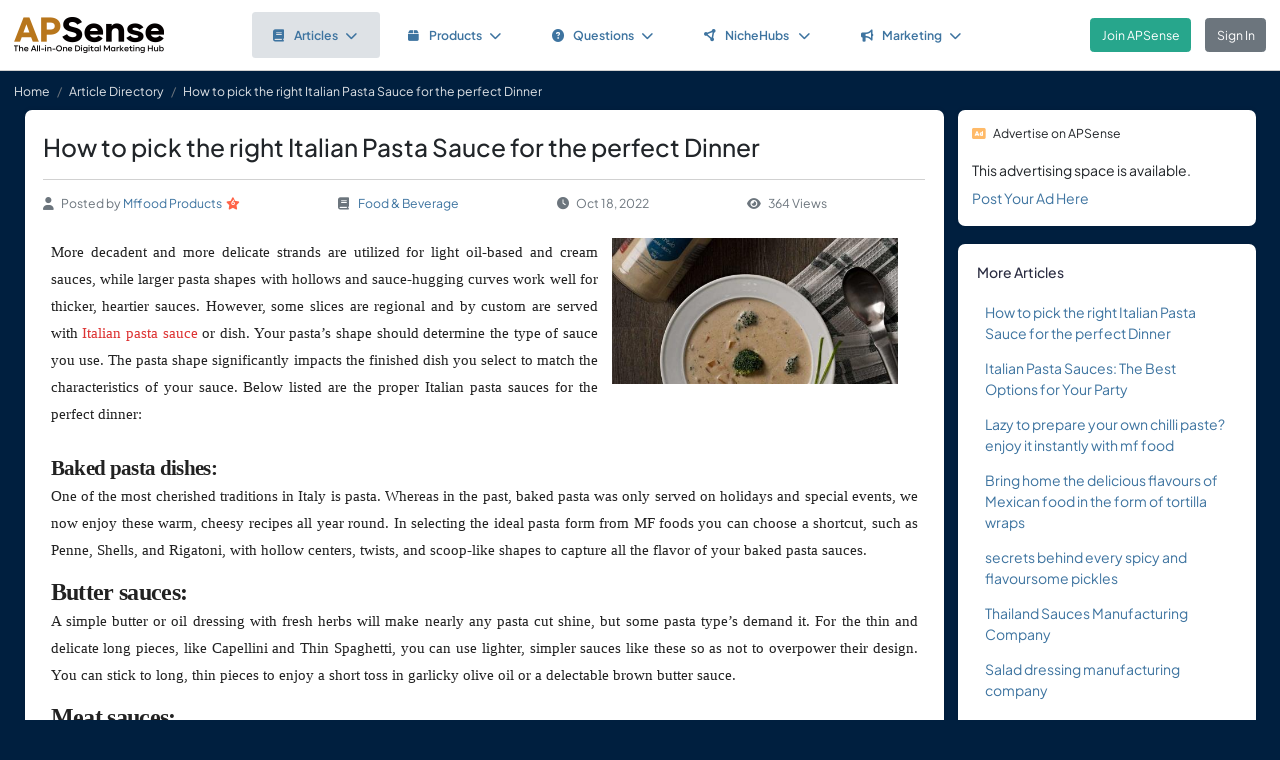

--- FILE ---
content_type: text/html; charset=UTF-8
request_url: https://www.apsense.com/article/how-to-pick-the-right-italian-pasta-sauce-for-the-perfect-dinner.html
body_size: 9149
content:
<!doctype html>
<html lang="en" class="theme-fs-md">

<head>
    <meta charset="utf-8">
    <meta name="viewport" content="width=device-width, initial-scale=1, shrink-to-fit=no">
    <title>How to pick the right Italian Pasta Sauce for the perfect Dinner</title>
    <link rel="shortcut icon" href="/assets/favicon.png"/>
    <link rel="apple-touch-icon" href="/assets/logo.jpg">
	<meta name="description" content="More decadent and more delicate strands are utilized
for light oil-based and cream sauces, while larger pasta shapes with hollows
and sauce-hugging curves work well for thicker, heartier sauces. However, some
slices are regional and by custom are served with&nbsp;Italian
pasta sauce&nbsp;or dish..." />
	<meta property="og:url" content="https://www.apsense.com/article/how-to-pick-the-right-italian-pasta-sauce-for-the-perfect-dinner.html" />
	<meta property="og:title" content="How to pick the right Italian Pasta Sauce for the perfect Dinner"/>
	<meta property="og:description" content="More decadent and more delicate strands are utilized
for light oil-based and cream sauces, while larger pasta shapes with hollows
and sauce-hugging curves work well for thicker, heartier sauces. However, some
slices are regional and by custom are served with&nbsp;Italian
pasta sauce&nbsp;or dish..." />
	<meta property="og:image" content="/https://www.apsense.com/blog_photo/20221018/1666104817574084.jpg" />
    <link rel="stylesheet" href="https://d33xlwz3k5nd1c.cloudfront.net/assets/css/main.css?v=2.33">
    <link rel="stylesheet" href="https://d33xlwz3k5nd1c.cloudfront.net/assets/css/custom.css?v=1.91">
    <script async src="https://www.googletagmanager.com/gtag/js?id=G-WQFEM6958V"></script>
    <script>
        window.dataLayer = window.dataLayer || [];
        function gtag(){dataLayer.push(arguments);}
        gtag('js', new Date());
        gtag('config', 'G-WQFEM6958V');
    </script>
</head>

<body>
<main class="main-content">
    <div class="position-relative">

            <div class="iq-top-navbar border-bottom">
        <nav class="nav navbar navbar-expand-lg navbar-light iq-navbar p-lg-0">
            <div class="container-fluid navbar-inner">
                <div class="d-flex align-items-center pb-lg-0 d-md-none justify-content-between">
                                                        </div>


                <div class="d-flex align-items-center justify-content-between w-100">
                                            <div class="nav-logo ps-2 ">
                            <a href="/"><img src="/assets/images/logo_new.png" class="m-2" style="width:150px;" alt="APSense Digital Marketing Hub Logo"></a>
                        </div>
                                        <div class="offcanvas offcanvas-end shadow-none iq-product-menu-responsive d-none d-xl-block" tabindex="-1" id="offcanvasBottomNav">
                        <div class="offcanvas-body">
                                <ul class="iq-nav-menu list-unstyled align-items-center">
                                    <li class="nav-item me-2">
                                        <a class="nav-link text-primary d-flex align-items-center px-4 py-3 text-decoration-none position-relative  bg-light disabled rounded" href="/article/browse">
                                            <span class="nav-text fw-semibold">
                                                <i class="fa fa-book me-2"></i>Articles<i class="fa fa-chevron-down ms-2"></i>
                                            </span>
                                        </a>
                                        <ul class="iq-header-sub-menu list-unstyled collapse shadow border-0">
                                            <li class="nav-item">
                                                <a class="nav-link " href="/article/browse"><i class="fas fa-clock me-2"></i>The Newest</a>
                                            </li>
                                            <li class="nav-item">
                                                <a class="nav-link " href="/article/browse?opt=liked"><i class="fas fa-heart me-2"></i>Most Liked</a>
                                            </li>
                                            <li class="nav-item">
                                                <a class="nav-link " href="/article/browse?opt=viewed"><i class="fas fa-eye me-2"></i>Most Viewed</a>
                                            </li>
                                            <li class="nav-item">
                                                <a class="nav-link " href="/article/browse?opt=me"><i class="fas fa-user me-2"></i>My Articles</a>
                                            </li>
                                            <li class="nav-item">
                                                <a class="nav-link " href="/article/submit"><i
                                                            class="fa fa-plus me-2"></i>Submit an Article</a>
                                            </li>
                                        </ul>
                                    </li>
                                    <li class="nav-item me-2">
                                        <a class="nav-link text-primary d-flex align-items-center px-4 py-3 text-decoration-none position-relative  rounded" href="/marketplace/browse">
                                            <span class="nav-text fw-semibold">
                                                <i class="fa fa-box me-2"></i>Products<i class="fa fa-chevron-down ms-2"></i>
                                            </span>
                                        </a>
                                        <ul class="iq-header-sub-menu list-unstyled collapse shadow border-0">
                                            <li class="nav-item">
                                                <a class="nav-link " href="/marketplace/browse"><i class="fas fa-clock me-2"></i>The Newest</a>
                                            </li>
                                            <li class="nav-item">
                                                <a class="nav-link " href="/marketplace/browse?opt=liked"><i class="fas fa-heart me-2"></i>Most Liked</a>
                                            </li>
                                            <li class="nav-item">
                                                <a class="nav-link " href="/marketplace/browse?opt=viewed"><i class="fas fa-eye me-2"></i>Most Viewed</a>
                                            </li>
                                            <li class="nav-item">
                                                <a class="nav-link " href="/marketplace/browse?opt=me"><i class="fas fa-user me-2"></i>My Products</a>
                                            </li>
                                            <li class="nav-item">
                                                <a class="nav-link " href="/marketplace/submit"><i
                                                            class="fa fa-plus me-2"></i>Submit a Product</a>
                                            </li>
                                        </ul>
                                    </li>
                                    <li class="nav-item me-2">
                                        <a class="nav-link text-primary d-flex align-items-center px-4 py-3 text-decoration-none position-relative  rounded" href="/question/browse">
                                        <span class="nav-text fw-semibold">
                                            <i class="fa fa-question-circle me-2"></i>Questions<i class="fa fa-chevron-down ms-2"></i>
                                        </span>
                                        </a>
                                        <ul class="iq-header-sub-menu list-unstyled collapse shadow border-0">
                                            <li class="nav-item">
                                                <a class="nav-link " href="/question/browse"><i class="fas fa-clock me-2"></i>The Newest</a>
                                            </li>
                                            <li class="nav-item">
                                                <a class="nav-link " href="/question/browse?opt=popular"><i class="fas fa-fire me-2"></i>Most
                                                    Popular</a>
                                            </li>
                                            <li class="nav-item">
                                                <a class="nav-link " href="/question/browse?opt=me"><i class="fas fa-user me-2"></i>My Questions</a>
                                            </li>
                                            <li class="nav-item">
                                                <a class="nav-link " href="/question/submit"><i
                                                            class="fa fa-plus me-2"></i>Ask a Question</a>
                                            </li>
                                        </ul>
                                    </li>
                                    <li class="nav-item me-2">
                                        <a class="nav-link text-primary d-flex align-items-center px-4 py-3 text-decoration-none position-relative  rounded" href="/hubs/directory" title="NicheHub Directory">
                                            <span class="nav-text fw-semibold">
                                                <i class="fa-solid fa-circle-nodes me-2"></i>NicheHubs
                                                <i class="fa fa-chevron-down ms-2"></i>
                                            </span>
                                        </a>
                                        <ul class="iq-header-sub-menu list-unstyled collapse shadow border-0">
                                            <li class="nav-item">
                                                <a class="nav-link" href="/hubs/directory"><i class="fas fa-search me-2"></i>Browse NicheHubs</a>
                                            </li>
                                            <li class="nav-item">
                                                <a class="nav-link " href="/hubs/directory?opt=me"><i class="fas fa-user me-2"></i>My Joined NicheHubs</a>
                                            </li>
                                            <li class="nav-item">
                                                <a class="nav-link " href="/hubs/suggest"><i class="fas fa-plus me-2"></i>Suggest a NicheHub</a>
                                            </li>
                                        </ul>
                                    </li>
                                                                        <li class="nav-item me-2">
                                        <a class="nav-link text-primary d-flex align-items-center px-4 py-3 text-decoration-none position-relative  rounded" href="/solutions/">
                                        <span class="nav-text fw-semibold">
                                            <i class="fa-solid fa-bullhorn me-2"></i>Marketing<i class="fa fa-chevron-down ms-2"></i>
                                        </span>
                                        </a>
                                                                                <ul class="iq-header-sub-menu list-unstyled collapse shadow border-0">
                                            <li class="nav-item">
                                                <a class="nav-link" href="/digimarket/browse"><i class="fas fa-star-of-life me-2"></i>Buy & Sell DigiServices</a>
                                            </li>
                                            <li class="nav-item">
                                                <a class="nav-link " href="/solutions/browse"><i class="fas fa-lightbulb me-2"></i>DigiMarketing Strategies</a>
                                            </li>
                                            <li class="nav-item">
                                                <a class="nav-link " href="/affiliate/"><i class="fas fa-handshake me-2"></i>Affiliate Program Directory</a>
                                            </li>
                                        </ul>
                                    </li>
                                </ul>
                        </div>
                </div>

                                        <nav class="navbar navbar-light bg-white py-3" style="min-height:5.0em">
                        <a href="/register.html" class="btn btn-success ms-3 me-3">Join APSense</a>
                                                    <a href="/" class="btn btn-secondary me-3">Sign In</a>
                                            </div>
                                                </div>
        </nav>
    </div>
            <nav aria-label="breadcrumb">
            <ol class="breadcrumb">
                <li class="breadcrumb-item small"><a class="link-light" href="/account/dashboard">Home</a></li>
                                <li class="breadcrumb-item small"><a href="/article/browse" class="link-light">Article Directory</a></li>
                                <li class="breadcrumb-item active small text-light hide-sm" aria-current="page">How to pick the right Italian Pasta Sauce for the perfect Dinner</li>
            </ol>
        </nav>

        <div class="content-inner">
            <div class="container">
                <div class="row">

                    <div class="col-lg-9">
                        <div class="row">
                            <div class="col-md-12">
                                <div class="card">
                                    <div class="card-header mb-0 pb-0">
                                                                                <h1 class="mb-3 pb-3 border-bottom">How to pick the right Italian Pasta Sauce for the perfect Dinner</h1>
                                        <div class="text-gray d-flex flex-column flex-md-row align-items-center small">
                                            <div class="date me-4 flex-fill align-items-center"><i class="fas fa-user me-2"></i>Posted by&nbsp;<a href="/user/mffood">Mffood Products</a><div class='level-icon ms-1'><i class='fas fa-star' style='color: #FF6347;'></i><span class='level-number'>6</span></div></a>
                                            </div>
                                            <div class="date me-4 flex-fill align-items-center">
                                                <i class="fas fa-book me-2"></i>
                                                <a href="/article/browse?category=fooddrink">Food & Beverage</a>
                                            </div>
                                            <div class="date me-4 flex-fill align-items-center"><i
                                                        class="fas fa-clock me-2"></i>Oct 18, 2022                                            </div>
                                            <div class="date me-4 flex-fill align-items-center">
                                                <i class="fas fa-eye me-2"></i>364 Views                                            </div>
                                        </div>
                                    </div>
                                    <div class="card-body card-content">

                                                                                    <a href="#" data-bs-toggle="modal" data-bs-target="#imageModal"><img src="https://www.apsense.com/blog_photo/20221018/1666104817574084.jpg" alt="Image" class="float-end image-wrap" style="max-width:40%;margin-left:1.0em;margin-bottom:1.0em;"></a>
                                        
                                        <p style="margin: 0cm 0cm 0.0001pt; text-align: justify; line-height: 19.5pt; background-color: white;"><span style="font-size:11.0pt;font-family:&quot;Calibri&quot;,&quot;sans-serif&quot;;
mso-ascii-theme-font:minor-latin;mso-hansi-theme-font:minor-latin;mso-bidi-theme-font:
minor-latin;color:#222222">More decadent and more delicate strands are utilized
for light oil-based and cream sauces, while larger pasta shapes with hollows
and sauce-hugging curves work well for thicker, heartier sauces. However, some
slices are regional and by custom are served with&nbsp;<a href="https://mf-food.com/italian-pasta-sauces-manufacturing-company/" style="box-sizing: border-box; outline-style: initial !important; outline-width: 0px !important;" rel="nofollow"><span style="color:#DD3333">Italian
pasta sauce</span></a>&nbsp;or dish. Your pasta’s shape should determine the
type of sauce you use. The pasta shape significantly impacts the finished dish
you select to match the characteristics of your sauce. Below listed are the
proper Italian pasta sauces for the perfect dinner:<o:p></o:p></span></p>

<p style="margin: 0cm 0cm 0.0001pt; text-align: justify; line-height: 19.5pt; background-color: white;"><span style="font-size:11.0pt;font-family:&quot;Calibri&quot;,&quot;sans-serif&quot;;
mso-ascii-theme-font:minor-latin;mso-hansi-theme-font:minor-latin;mso-bidi-theme-font:
minor-latin;color:#222222">&nbsp;</span></p>

<h4 style="margin-top: 0cm; text-align: justify; line-height: 21pt; background-color: white; box-sizing: border-box;" id="h-baked-pasta-dishes"><strong style="box-sizing: border-box"><span style="font-size:16.0pt;font-family:&quot;Calibri&quot;,&quot;sans-serif&quot;;mso-ascii-theme-font:
minor-latin;mso-hansi-theme-font:minor-latin;mso-bidi-theme-font:minor-latin;
color:#222222;letter-spacing:-.5pt">Baked pasta dishes:</span></strong><span style="font-size:16.0pt;font-family:&quot;Calibri&quot;,&quot;sans-serif&quot;;mso-ascii-theme-font:
minor-latin;mso-hansi-theme-font:minor-latin;mso-bidi-theme-font:minor-latin;
color:#222222;letter-spacing:-.5pt"><o:p></o:p></span></h4>

<p style="margin: 0cm 0cm 11.25pt; text-align: justify; line-height: 19.5pt; background-color: white;"><span style="font-size:11.0pt;font-family:&quot;Calibri&quot;,&quot;sans-serif&quot;;mso-ascii-theme-font:
minor-latin;mso-hansi-theme-font:minor-latin;mso-bidi-theme-font:minor-latin;
color:#222222">One of the most cherished traditions in Italy is pasta. Whereas
in the past, baked pasta was only served on holidays and special events, we now
enjoy these warm, cheesy recipes all year round. In selecting the ideal pasta
form from MF foods you can choose a shortcut, such as Penne, Shells, and
Rigatoni, with hollow centers, twists, and scoop-like shapes to capture all the
flavor of your baked pasta sauces.<o:p></o:p></span></p>

<h4 style="margin-top: 0cm; text-align: justify; line-height: 21pt; background-color: white; box-sizing: border-box;"><strong style="box-sizing: border-box"><span style="font-size:18.0pt;font-family:&quot;Calibri&quot;,&quot;sans-serif&quot;;mso-ascii-theme-font:
minor-latin;mso-hansi-theme-font:minor-latin;mso-bidi-theme-font:minor-latin;
color:#222222;letter-spacing:-.5pt">Butter sauces:</span></strong><span style="font-size:18.0pt;font-family:&quot;Calibri&quot;,&quot;sans-serif&quot;;mso-ascii-theme-font:
minor-latin;mso-hansi-theme-font:minor-latin;mso-bidi-theme-font:minor-latin;
color:#222222;letter-spacing:-.5pt"><o:p></o:p></span></h4>

<p style="margin: 0cm 0cm 11.25pt; text-align: justify; line-height: 19.5pt; background-color: white; box-sizing: border-box;"><span style="font-size:11.0pt;font-family:&quot;Calibri&quot;,&quot;sans-serif&quot;;mso-ascii-theme-font:
minor-latin;mso-hansi-theme-font:minor-latin;mso-bidi-theme-font:minor-latin;
color:#222222">A simple butter or oil dressing with fresh herbs will make
nearly any pasta cut shine, but some pasta type’s demand it. For the thin and
delicate long pieces, like Capellini and Thin Spaghetti, you can use lighter,
simpler sauces like these so as not to overpower their design. You can stick to
long, thin pieces to enjoy a short toss in garlicky olive oil or a delectable
brown butter sauce.<o:p></o:p></span></p>

<h4 style="margin-top: 0cm; text-align: justify; line-height: 21pt; background-color: white; box-sizing: border-box;"><strong style="box-sizing: border-box"><span style="font-size:18.0pt;font-family:&quot;Calibri&quot;,&quot;sans-serif&quot;;mso-ascii-theme-font:
minor-latin;mso-hansi-theme-font:minor-latin;mso-bidi-theme-font:minor-latin;
color:#222222;letter-spacing:-.5pt">Meat sauces:</span></strong><span style="font-size:18.0pt;font-family:&quot;Calibri&quot;,&quot;sans-serif&quot;;mso-ascii-theme-font:
minor-latin;mso-hansi-theme-font:minor-latin;mso-bidi-theme-font:minor-latin;
color:#222222;letter-spacing:-.5pt"><o:p></o:p></span></h4>

<p style="margin: 0cm 0cm 0.0001pt; text-align: justify; line-height: 19.5pt; background-color: white; box-sizing: border-box;"><span style="font-size:11.0pt;
font-family:&quot;Calibri&quot;,&quot;sans-serif&quot;;mso-ascii-theme-font:minor-latin;mso-hansi-theme-font:
minor-latin;mso-bidi-theme-font:minor-latin;color:#222222">Italian comfort
cuisine is considered robust, satiating, and savory ragus or meaty sauces. The
traditional slow-simmered sauces San Marzano or Bolognese are the most common&nbsp;<strong style="box-sizing: border-box">Italian pasta sauce</strong>&nbsp;and are frequently served
at MF foods for supper. Traditional tube-shaped pasta, such as spaghetti,
rigatoni, bucatini, pappardelle, conchiglie, lumache, and orecchiette, work
best for soaking up the robust sauces.<o:p></o:p></span></p>

<p style="margin: 0cm 0cm 0.0001pt; text-align: justify; line-height: 19.5pt; background-color: white;"><span style="font-size:11.0pt;font-family:&quot;Calibri&quot;,&quot;sans-serif&quot;;
mso-ascii-theme-font:minor-latin;mso-hansi-theme-font:minor-latin;mso-bidi-theme-font:
minor-latin;color:#222222">&nbsp;</span></p>

<h4 style="margin-top: 0cm; text-align: justify; line-height: 21pt; background-color: white; box-sizing: border-box;"><strong style="box-sizing: border-box"><span style="font-size:18.0pt;font-family:&quot;Calibri&quot;,&quot;sans-serif&quot;;mso-ascii-theme-font:
minor-latin;mso-hansi-theme-font:minor-latin;mso-bidi-theme-font:minor-latin;
color:#222222;letter-spacing:-.5pt">Pesto sauce:</span></strong><span style="font-size:18.0pt;font-family:&quot;Calibri&quot;,&quot;sans-serif&quot;;mso-ascii-theme-font:
minor-latin;mso-hansi-theme-font:minor-latin;mso-bidi-theme-font:minor-latin;
color:#222222;letter-spacing:-.5pt"><o:p></o:p></span></h4>

<p style="margin: 0cm 0cm 11.25pt; text-align: justify; line-height: 19.5pt; background-color: white; box-sizing: border-box;"><span style="font-size:11.0pt;font-family:&quot;Calibri&quot;,&quot;sans-serif&quot;;mso-ascii-theme-font:
minor-latin;mso-hansi-theme-font:minor-latin;mso-bidi-theme-font:minor-latin;
color:#222222">Even your favorite pasta dishes and chicken sandwiches have been
prepared with pesto. The Italian herb sauce from Genoa is called pesto, with a
lovely green color. The pesto sauce was traditionally made with crushed basil
leaves, pine nuts, garlic, extra virgin olive oil, and parmesan cheese. Choose
a spaghetti shape that won’t overshadow the dish, keeping in mind that this
colorful and fragrant pasta sauce is served raw. Like oil-based sauces, pesto
is best done with longer pasta cuts, including the corkscrew-shaped Fusilli.
The best pasta shapes for pesto include fettuccine, Capellini, thinner
spaghettini, and bucatini.<o:p></o:p></span></p>

<h4 style="margin-top: 0cm; text-align: justify; line-height: 21pt; background-color: white; box-sizing: border-box;"><strong style="box-sizing: border-box"><span style="font-size:18.0pt;font-family:&quot;Calibri&quot;,&quot;sans-serif&quot;;mso-ascii-theme-font:
minor-latin;mso-hansi-theme-font:minor-latin;mso-bidi-theme-font:minor-latin;
color:#222222;letter-spacing:-.5pt">Carbonara sauce:</span></strong><span style="font-size:18.0pt;font-family:&quot;Calibri&quot;,&quot;sans-serif&quot;;mso-ascii-theme-font:
minor-latin;mso-hansi-theme-font:minor-latin;mso-bidi-theme-font:minor-latin;
color:#222222;letter-spacing:-.5pt"><o:p></o:p></span></h4>

<p style="margin: 0cm 0cm 11.25pt; text-align: justify; line-height: 19.5pt; background-color: white; box-sizing: border-box;"><span style="font-size:11.0pt;font-family:&quot;Calibri&quot;,&quot;sans-serif&quot;;mso-ascii-theme-font:
minor-latin;mso-hansi-theme-font:minor-latin;mso-bidi-theme-font:minor-latin;
color:#222222">Pancetta, eggs, and nutty Parmigiano-Reggiano provide the panko-
and guanciale-based flavoring for this traditional Roman pasta sauce. Black
pepper and a dash of garlic are the perfect finishing touches to set it off.
This sauce is typically served with spaghetti and you can occasionally switch
it up with a sauce-capturing side dish like orecchiette or Gemelli.<o:p></o:p></span></p>

<h4 style="margin-top: 0cm; text-align: justify; line-height: 21pt; background-color: white; box-sizing: border-box;"><strong style="box-sizing: border-box"><span style="font-size:18.0pt;font-family:&quot;Calibri&quot;,&quot;sans-serif&quot;;mso-ascii-theme-font:
minor-latin;mso-hansi-theme-font:minor-latin;mso-bidi-theme-font:minor-latin;
color:#222222;letter-spacing:-.5pt">Cheese sauce:</span></strong><span style="font-size:18.0pt;font-family:&quot;Calibri&quot;,&quot;sans-serif&quot;;mso-ascii-theme-font:
minor-latin;mso-hansi-theme-font:minor-latin;mso-bidi-theme-font:minor-latin;
color:#222222;letter-spacing:-.5pt"><o:p></o:p></span></h4>

<p style="margin: 0cm 0cm 11.25pt; text-align: justify; line-height: 19.5pt; background-color: white; box-sizing: border-box;"><span style="font-size:11.0pt;font-family:&quot;Calibri&quot;,&quot;sans-serif&quot;;mso-ascii-theme-font:
minor-latin;mso-hansi-theme-font:minor-latin;mso-bidi-theme-font:minor-latin;
color:#222222">Creamy, cheesy, and decadent pasta sauces need robust,
sauce-capturing noodles that can handle their sumptuous richness. They suggest
pasta with sauce-hugging curves, hollows, and scoopable shapes to enjoy your
creamy, cheesy sauces.<o:p></o:p></span></p>

<h4 style="margin-top: 0cm; text-align: justify; line-height: 21pt; background-color: white; box-sizing: border-box;"><strong style="box-sizing: border-box"><span style="font-size:18.0pt;font-family:&quot;Calibri&quot;,&quot;sans-serif&quot;;mso-ascii-theme-font:
minor-latin;mso-hansi-theme-font:minor-latin;mso-bidi-theme-font:minor-latin;
color:#222222;letter-spacing:-.5pt">Pesto salads:</span></strong><span style="font-size:18.0pt;font-family:&quot;Calibri&quot;,&quot;sans-serif&quot;;mso-ascii-theme-font:
minor-latin;mso-hansi-theme-font:minor-latin;mso-bidi-theme-font:minor-latin;
color:#222222;letter-spacing:-.5pt"><o:p></o:p></span></h4>

<p style="margin: 0cm 0cm 0.0001pt; text-align: justify; line-height: 19.5pt; background-color: white; box-sizing: border-box;"><span style="font-size:11.0pt;
font-family:&quot;Calibri&quot;,&quot;sans-serif&quot;;mso-ascii-theme-font:minor-latin;mso-hansi-theme-font:
minor-latin;mso-bidi-theme-font:minor-latin;color:#222222">The beautifully
green, oil-based herb sauce from Northern Italy, known as pesto, is its most
well&nbsp;<a href="https://mf-food.com/italian-pasta-sauces-manufacturing-company/" style="box-sizing: border-box; outline-style: initial !important; outline-width: 0px !important;" rel="nofollow"><span style="color:#DD3333">Italian
pasta sauce</span></a>. It is advisable to avoid overpowering this fresh,
fragrant pasta sauce, which is traditionally made with crushed basil leaves and
served uncooked.&nbsp;<o:p></o:p></span></p>

<h4 style="margin-top: 0cm; text-align: justify; line-height: 21pt; background-color: white; box-sizing: border-box;"><strong style="box-sizing: border-box"><span style="font-size:18.0pt;font-family:&quot;Calibri&quot;,&quot;sans-serif&quot;;mso-ascii-theme-font:
minor-latin;mso-hansi-theme-font:minor-latin;mso-bidi-theme-font:minor-latin;
color:#222222;letter-spacing:-.5pt">Seafood sauces:</span></strong><span style="font-size:18.0pt;font-family:&quot;Calibri&quot;,&quot;sans-serif&quot;;mso-ascii-theme-font:
minor-latin;mso-hansi-theme-font:minor-latin;mso-bidi-theme-font:minor-latin;
color:#222222;letter-spacing:-.5pt"><o:p></o:p></span></h4>

<p style="margin: 0cm 0cm 11.25pt; text-align: justify; line-height: 19.5pt; background-color: white; box-sizing: border-box;"><span style="font-size:11.0pt;font-family:&quot;Calibri&quot;,&quot;sans-serif&quot;;mso-ascii-theme-font:
minor-latin;mso-hansi-theme-font:minor-latin;mso-bidi-theme-font:minor-latin;
color:#222222">Italian cuisine from the coast is known for its seafood-heavy
pasta dishes with ingredients including clams, shrimp, sea scallops, and more.
A more delicate pasta shape is required since sauces with a strong seafood
influence frequently have a lighter texture and are oil-based. We choose long
slices like Linguine and Capellini because their thin smooth surface resembles
seafood sauces light, silky texture.&nbsp;<o:p></o:p></span></p>

<h4 style="margin-top: 0cm; text-align: justify; line-height: 21pt; background-color: white; box-sizing: border-box;"><strong style="box-sizing: border-box"><span style="font-size:18.0pt;font-family:&quot;Calibri&quot;,&quot;sans-serif&quot;;mso-ascii-theme-font:
minor-latin;mso-hansi-theme-font:minor-latin;mso-bidi-theme-font:minor-latin;
color:#222222;letter-spacing:-.5pt">Light tomato sauces:</span></strong><span style="font-size:18.0pt;font-family:&quot;Calibri&quot;,&quot;sans-serif&quot;;mso-ascii-theme-font:
minor-latin;mso-hansi-theme-font:minor-latin;mso-bidi-theme-font:minor-latin;
color:#222222;letter-spacing:-.5pt"><o:p></o:p></span></h4>

<p style="margin: 0cm 0cm 11.25pt; text-align: justify; line-height: 19.5pt; background-color: white; box-sizing: border-box;"><span style="font-size:11.0pt;font-family:&quot;Calibri&quot;,&quot;sans-serif&quot;;mso-ascii-theme-font:
minor-latin;mso-hansi-theme-font:minor-latin;mso-bidi-theme-font:minor-latin;
color:#222222">It is crucial to distinguish between light tomato sauces and
those rich. A more delicate tomato sauce is similar to biting into a ripe
tomato straight from the garden since it contains more water than oil. This
tomato flavor is slightly more understated and ideal for pasta with more
delicate noodle cuts.&nbsp;<o:p></o:p></span></p>

<h4 style="margin-top: 0cm; text-align: justify; line-height: 21pt; background-color: white; box-sizing: border-box;"><strong style="box-sizing: border-box"><span style="font-size:18.0pt;font-family:&quot;Calibri&quot;,&quot;sans-serif&quot;;mso-ascii-theme-font:
minor-latin;mso-hansi-theme-font:minor-latin;mso-bidi-theme-font:minor-latin;
color:#222222;letter-spacing:-.5pt">Wrapping it up:</span></strong><span style="font-size:18.0pt;font-family:&quot;Calibri&quot;,&quot;sans-serif&quot;;mso-ascii-theme-font:
minor-latin;mso-hansi-theme-font:minor-latin;mso-bidi-theme-font:minor-latin;
color:#222222;letter-spacing:-.5pt"><o:p></o:p></span></h4>

<p style="margin: 0cm 0cm 0.0001pt; text-align: justify; line-height: 19.5pt; background-color: white; box-sizing: border-box;"><span style="font-size:11.0pt;
font-family:&quot;Calibri&quot;,&quot;sans-serif&quot;;mso-ascii-theme-font:minor-latin;mso-hansi-theme-font:
minor-latin;mso-bidi-theme-font:minor-latin;color:#222222">They give fantastic
and delectable MF Food chili paste. You can next time if you want to spend time
relaxing on a lazy Saturday afternoon after a long week at work without
sacrificing the quality of your meals. You can choose your favorite&nbsp;<strong style="box-sizing: border-box">Italian pasta sauce</strong>&nbsp;from MF foods.&nbsp;<o:p></o:p></span></p>

<p class="MsoNormal" style="margin-left: -11.25pt; text-align: justify; line-height: normal; background-color: white;"><span style="mso-fareast-font-family:&quot;Times New Roman&quot;;
mso-bidi-font-family:Calibri;mso-bidi-theme-font:minor-latin;color:#777777;
mso-fareast-language:EN-IN">&nbsp;</span></p>
                                                                                                                        
                                        <div class="mt-5">
    <div class="text-center">
        <input type="hidden" id="like_title" value="How to pick the right Italian Pasta Sauce for the perfect Dinner">
                    <button type="button" id="like_8667715" onclick="return onLike(8667715)"
                    class="btn btn-primary rounded-pill mb-3">
                <i class="fas fa-thumbs-up me-2"></i>Like it
            </button>
                    </div>
</div>

<script>
    function onLike(id) {
        $("#like_" + id).removeClass("btn-primary")
            .addClass("btn-light disabled")
            .prop("disabled", true);
        $("#like_" + id).text('Liked it');
        let formData = new FormData();
        formData.append("guid_id", id);
        formData.append("title", $("#like_title").val());
        $.ajax({
            url: '/ajax/like',
            method: 'POST',
            data: formData,
            processData: false,
            contentType: false,
            dataType: 'json',
            success: function (data) {
                if (data.result === 'limited') {
                    window.location.href = '/site/socialactionlimit';
                }
            }
        });

        return false;
    }

    function onUnlike(id) {
        $("#like_" + id).hide();
        let formData = new FormData();
        formData.append("guid_id", id);
        $.ajax({
            url: '/ajax/unlike',
            method: 'POST',
            data: formData,
            processData: false,
            contentType: false,
            dataType: 'json',
            success: function (data) {
                console.log(data);
            }
        });
        return false;
    }
</script>
                                        
                                    </div>
                                </div>

                                    <input name="com_title" type="hidden" value="How to pick the right Italian Pasta Sauce for the perfect Dinner">
    <input name="com_url" type="hidden" value="https://www.apsense.com/article/how-to-pick-the-right-italian-pasta-sauce-for-the-perfect-dinner.html">
    <input name="com_guid_id" type="hidden" value="8667715">
    <div id="comments" class="card card-block user-comment">
        <div class="card-header d-flex justify-content-between pb-0">
            <div class="header-title">
                <h6 class="card-title">
                    Comments </h6>
            </div>
        </div>
        <div class="card-body pb-0">
            <div class="card card-block shadow-none">

                
                                    <div class="d-flex">
                        <div class="user-image me-2">
                            <span class='avatar-container'>
                                <img class='avatar' src='/assets/images/default_avatar.jpg'
                                                                alt='avatar'>
                            </span>
                        </div>
                        <div class="w-100 ms-2 align-content-center">
                            Please <a href="#" onclick="return showLoginModel()">sign in</a> to add comment.
                        </div>
                    </div>
                                            </div>
        </div>
    </div>


<script>

    // Main function to show/hide replies
    function onShowReply(commentId, countReplies) {
        // Check if replies container already exists
        const existingRepliesContainer = document.getElementById(`replies_container_${commentId}`);

        // If replies container exists, just toggle its visibility and return
        if (existingRepliesContainer) {
            existingRepliesContainer.remove();
            return false;
        }

        if (countReplies == 0) {
            showReplies([], commentId);
            return false;
        }

        // First time clicking - need to fetch replies via AJAX
        let formData = new FormData();
        formData.append("com_id", commentId);

        $.ajax({
            url: '/ajax/get_replies',
            method: 'POST',
            data: formData,
            processData: false,
            contentType: false,
            dataType: 'json',
            success: function (data) {
                if (data.result === "login") {
                    window.location.href = '/site/login';
                } else if (data.result === 'success') {
                    showReplies(data.list, commentId);
                } else {
                    showError(data.msg);
                }
            },
            error: function (jqXHR, textStatus, errorThrown) {
                hideLoadingModal();
                showError('An error occurred while fetching replies.');
            }
        });

        return false;
    }

    function showReplies(replies, commentId) {
        const commentElement = document.querySelector(`.com_${commentId}`);
        if (!commentElement) {
            console.error("Comment element not found: .com_" + commentId);
            return false;
        }

        const actionLinksElement = commentElement.querySelector('.action-links');
        if (!actionLinksElement) {
            console.error("Action links element not found within comment");
            return false;
        }

        // If replies container already exists, remove it
        const existingRepliesContainer = document.getElementById(`replies_container_${commentId}`);
        if (existingRepliesContainer) {
            console.log("Removing existing replies container");
            existingRepliesContainer.remove();
            return false;
        }

        // Create replies container with unique ID
        const repliesContainer = document.createElement('div');
        repliesContainer.className = 'replies-container w-100 mt-2 mb-0';
        repliesContainer.id = `replies_container_${commentId}`;

        // Build the HTML content for replies
        let repliesHTML = `
        <div class="card-header d-flex justify-content-between pb-2 ps-0">
            <div class="header-title">
                <h6 class="card-title">Replies (${replies.length})</h6>
            </div>
        </div>
        <div class="replies-list">`;

        // Always add replies from the demo data
        replies.forEach(reply => {
            repliesHTML += `
<div class="reply_${reply.id}">
    <div class="d-flex mb-3">
        <div class="user-image mb-3 me-2">
            ${reply.avatar}
        </div>
        <div class="w-100 ms-2">
            <div class="d-flex align-items-center justify-content-between">
                <div>
                    <h5 class="me-2 mb-0 d-inline">${reply.m_name}</h5>
                    <small class="text-gray">${reply.rdate}</small>
                </div>
                <div class="small">
                    ${(reply.can_delete) ?
                `<i class="text-gray fas fa-trash-alt me-1"></i>
                    <a href="#" onclick="return confirmDeleteReply(${reply.id})" class="me-2">Delete</a>` :
                ''}
                </div>
            </div>

            <div class="pb-2 pt-1">
                <p>${reply.cc_text}</p>
            </div>
        </div>
    </div>
</div>
`;
        });

        repliesHTML += `</div>`;

        // Add reply input form with "Write a reply..." placeholder
        
        // Set the HTML content of the container
        repliesContainer.innerHTML = repliesHTML;

        // Insert the replies container after the action buttons (date, likes, reply links)
        console.log("Inserting replies container after action buttons");

        // Find the action buttons container (the d-flex element) within the action-links
        const actionButtons = actionLinksElement.querySelector('.d-flex.justify-content-between');
        if (actionButtons) {
            // Insert after the action buttons div
            if (actionButtons.nextSibling) {
                actionLinksElement.insertBefore(repliesContainer, actionButtons.nextSibling);
            } else {
                actionLinksElement.appendChild(repliesContainer);
            }
        } else {
            // Fallback - append to the end of action-links
            actionLinksElement.appendChild(repliesContainer);
        };

        // Set up character counter for the reply input
        const replyInput = document.getElementById(`replyComment_${commentId}`);
        const replyCharCount = document.getElementById(`replyCharCount_${commentId}`);

        if (replyInput && replyCharCount) {
            replyInput.addEventListener('input', function() {
                const maxLength = 200;
                const currentLength = this.value.length;

                replyCharCount.textContent = `${currentLength}/200`;

                if (currentLength >= maxLength) {
                    replyCharCount.classList.add('text-danger');
                } else {
                    replyCharCount.classList.remove('text-danger');
                }
            });
        }

        console.log("Reply setup complete");
        return false;
    }

    
    // Function to confirm deletion of a reply
    function confirmDeleteReply(replyId) {
        Swal.fire({
            title: 'Confirm',
            text: "Are you sure you want to delete this comment?",
            icon: 'warning',
            showCancelButton: true,
            confirmButtonColor: '#ff4040',
            cancelButtonColor: '#808080',
            confirmButtonText: 'Yes, delete it!'
        }).then((result) => {
            if (result.isConfirmed) {
                deleteReply(replyId);
            }
        });
        return false;
    }

    function deleteReply(replyId) {
        $(`.reply_${replyId}`).hide();
        let formData = new FormData();
        formData.append("id", replyId);
        $.ajax({
            url: '/ajax/del_reply',
            method: 'POST',
            data: formData,
            processData: false,
            contentType: false,
            dataType: 'json',
            success: function (data) {
                hideLoadingModal();
                if (data.result === "login") {
                    window.location.href = '/site/login';
                } else if (data.result === 'success') {

                } else {
                    showError(data.msg);
                }
            },
            error: function (jqXHR, textStatus, errorThrown) {
                hideLoadingModal();
                showError('An error occurred while posting your content.');
            }
        });
    }

</script>


                            </div>
                        </div>
                    </div>

                    <div class="col-lg-3">

    
    
        <div class="card">
        <div class="card-header p-3 small">
            <i class="fas fa-ad text-warning me-2"></i>Advertise on APSense
        </div>
        <div class="card-body p-3 pt-0" style="line-height: 200%">
            This advertising space is available.<br><a href="/advertise/sidebarad_create">Post Your Ad Here</a>
        </div>
    </div>

    <div class="card card-block blog-post">
        <div class="card-header">
            <div class="header-title">
                <h6 class="card-title">More Articles</h6>
            </div>
        </div>
        <div class="card-body pt-0 pb-2">
            <ul class="list-inline">		
                                <li class="mb-3">
                    <div class="row align-items-top">
                        <div class="col-12">
                            <div class="date"><a href="/article/how-to-pick-the-right-italian-pasta-sauce-for-the-perfect-dinner.html" >How to pick the right Italian Pasta Sauce for the perfect Dinner</a></div>
                        </div>
                    </div>
                </li class="mb-3">
                                <li class="mb-3">
                    <div class="row align-items-top">
                        <div class="col-12">
                            <div class="date"><a href="/article/italian-pasta-sauces-the-best-options-for-your-party.html" >Italian Pasta Sauces: The Best Options for Your Party</a></div>
                        </div>
                    </div>
                </li class="mb-3">
                                <li class="mb-3">
                    <div class="row align-items-top">
                        <div class="col-12">
                            <div class="date"><a href="/article/lazy-to-prepare-your-own-chilli-paste-enjoy-it-instantly-with-mf-food.html" >Lazy to prepare your own chilli paste? enjoy it instantly with mf food</a></div>
                        </div>
                    </div>
                </li class="mb-3">
                                <li class="mb-3">
                    <div class="row align-items-top">
                        <div class="col-12">
                            <div class="date"><a href="/article/bring-home-the-delicious-flavours-of-mexican-food-in-the-form-of-tortilla-wraps.html" >Bring home the delicious flavours of Mexican food in the form of tortilla wraps</a></div>
                        </div>
                    </div>
                </li class="mb-3">
                                <li class="mb-3">
                    <div class="row align-items-top">
                        <div class="col-12">
                            <div class="date"><a href="/article/secrets-behind-every-spicy-and-flavoursome-pickles.html" >secrets behind every spicy and flavoursome pickles</a></div>
                        </div>
                    </div>
                </li class="mb-3">
                                <li class="mb-3">
                    <div class="row align-items-top">
                        <div class="col-12">
                            <div class="date"><a href="/article/thailand-sauces-manufacturing-company.html" >Thailand Sauces Manufacturing Company</a></div>
                        </div>
                    </div>
                </li class="mb-3">
                                <li class="mb-3">
                    <div class="row align-items-top">
                        <div class="col-12">
                            <div class="date"><a href="/article/salad-dressing-manufacturing-company.html" >Salad dressing manufacturing company</a></div>
                        </div>
                    </div>
                </li class="mb-3">
                                <li class="mb-3">
                    <div class="row align-items-top">
                        <div class="col-12">
                            <div class="date"><a href="/article/pickles-and-pastes-manufacturing-company.html" >Pickles And Pastes Manufacturing Company</a></div>
                        </div>
                    </div>
                </li class="mb-3">
                                <li class="mb-3">
                    <div class="row align-items-top">
                        <div class="col-12">
                            <div class="date"><a href="/article/wrap-tortillas-manufacturing-company.html" >Wrap Tortillas Manufacturing Company</a></div>
                        </div>
                    </div>
                </li class="mb-3">
                                <li class="mb-3">
                    <div class="row align-items-top">
                        <div class="col-12">
                            <div class="date"><a href="/article/italian-pasta-sauces-manufacturing-company.html" >Italian Pasta Sauces Manufacturing Company</a></div>
                        </div>
                    </div>
                </li class="mb-3">
                            </ul>
        </div>
    </div>
	
</div>
                </div>
            </div>
        </div>

    </div>
</main>

<div class="modal fade" id="imageModal" tabindex="-1" aria-labelledby="imageModalLabel" aria-hidden="true">
    <div class="modal-dialog modal-dialog-centered modal-xl">
        <div class="modal-content">
            <div class="modal-header">
                <h5 class="modal-title" id="imageModalLabel">View Image</h5>
                <button type="button" class="btn-close" data-bs-dismiss="modal" aria-label="Close"></button>
            </div>
            <div class="modal-body text-center">
                <img src="https://www.apsense.com/blog_photo/20221018/1666104817574084.jpg" class="img-fluid" alt="APSense Custom Forum">
            </div>
        </div>
    </div>
</div>
<!-- Side Tab (appears after modal is closed) -->
<div class="apsense-tab" id="apsenseTab">
    Join APSense Today
</div>

<!-- APSense Signup Modal -->
<div class="apsense-modal" id="apsenseSignupModal">
    <div class="apsense-modal-overlay" id="modalOverlay"></div>
    <div class="apsense-modal-container">
        <div class="apsense-modal-content">
            <!-- Header with logo -->
            <div class="apsense-header">
                <h5 class="fw-bold mb-0 fs-4">APSense: the All-in-One Digital Marketing Hub</h5>
                <button type="button" class="btn-close btn-close-white position-absolute top-0 end-0 m-3" id="closeModalBtn" aria-label="Close"></button>
            </div>

            <!-- Content -->
            <div class="apsense-body">
                <h2 class="fs-3 fw-bold mb-3">Join Our Business Network</h2>

                <p class="text-muted mb-4">
                    Unlock access to powerful business tools and connect with professionals in your industry!
                </p>

                <div class="apsense-benefits">
                    <h3 class="fs-6 fw-bold mb-2">As a member of APSense.com, you'll gain:</h3>
                    <ul>
                        <li>
                            <span class="apsense-check">✓</span>
                            <span>Optimized Digital Marketing Profile.</span>
                        </li>
                        <li>
                            <span class="apsense-check">✓</span>
                            <span>Publish Articles & Network with Peers.</span>
                        </li>
                        <li>
                            <span class="apsense-check">✓</span>
                            <span>Utilize Cutting-Edge AI and AR Marketing Tools.</span>
                        </li>
                        <li>
                            <span class="apsense-check">✓</span>
                            <span>Participate in Challenges, Earn Rewards.</span>
                        </li>
						<li>
                            <span class="apsense-check">✓</span>
                            <span>Find or offer high-value "DigiServices" on our marketplace.</span>
                        </li>
                    </ul>
                </div>

                <!-- Buttons -->
                <div class="d-grid gap-2">
                    <a href="https://www.apsense.com/register.html" class="btn btn-primary py-2 fw-medium">
                        Join APSense - It's Free!
                    </a>

                    <a href="https://www.apsense.com/" class="btn btn-outline-primary py-2 fw-medium">
                        Already a Member? Login
                    </a>
                </div>

                <!-- Testimonial -->
                <div class="apsense-testimonial">
                    <p class="text-muted fst-italic small mb-1">
                        "APSense 2025 sounds like a game-changer for businesses, emphasizing innovation and growth."
                    </p>
                    <p class="fw-medium small float-end">
                        — Satisfied APSense Member
                    </p>
                </div>
            </div>
        </div>
    </div>
</div>

<!-- Modal JavaScript -->
<script>
    document.addEventListener('DOMContentLoaded', function() {
        const modal = document.getElementById('apsenseSignupModal');
        const closeBtn = document.getElementById('closeModalBtn');
        const modalOverlay = document.getElementById('modalOverlay');
        const sideTab = document.getElementById('apsenseTab');

        // Show modal after 10 seconds
        setTimeout(function() {
            if (bShowTab)
                return;

            modal.classList.add('apsense-modal-show');
        }, 5000);

        // Function to show the side tab
        function showSideTab() {
            setTimeout(function() {
                sideTab.classList.add('apsense-tab-show');
                bShowTab = true;
            }, 500); // Small delay before showing the tab
        }

        // Function to close modal and show side tab
        function closeModalAndShowTab() {
            modal.classList.remove('apsense-modal-show');
            showSideTab();
        }

        // Close modal when clicking the close button
        closeBtn.addEventListener('click', function() {
            closeModalAndShowTab();
        });

        // Close modal when clicking the overlay
        modalOverlay.addEventListener('click', function() {
            closeModalAndShowTab();
        });

        // Show modal again when clicking the side tab
        sideTab.addEventListener('click', function() {
            modal.classList.add('apsense-modal-show');
            sideTab.classList.remove('apsense-tab-show');
        });

        bInitedLoginModal = true;
    });
</script>


<footer class="iq-footer bg-custom">
    <div class="container-fluid">
        <div class="row">
            <div class="col-lg-12 text-end pe-3">
                <a class="link-light ms-2 me-2" href="/site/about">About</a>
                <a class="link-light ms-2 me-2" href="/site/howitworks">How It Works</a>
                <a class="link-light ms-2 me-2" href="/site/contact">Contact Us</a>
                <span class="ms-2">&copy;<script>document.write(new Date().getFullYear().toString())</script>
                    APSense LTD. All Rights Reserved.</span>
            </div>
        </div>
    </div>
</footer>
<script src="https://d33xlwz3k5nd1c.cloudfront.net/assets/js/libs.min.js?v=1.06"></script>
<script src="https://d33xlwz3k5nd1c.cloudfront.net/assets/js/app.js?v=1.34"></script>





</body>
</html>